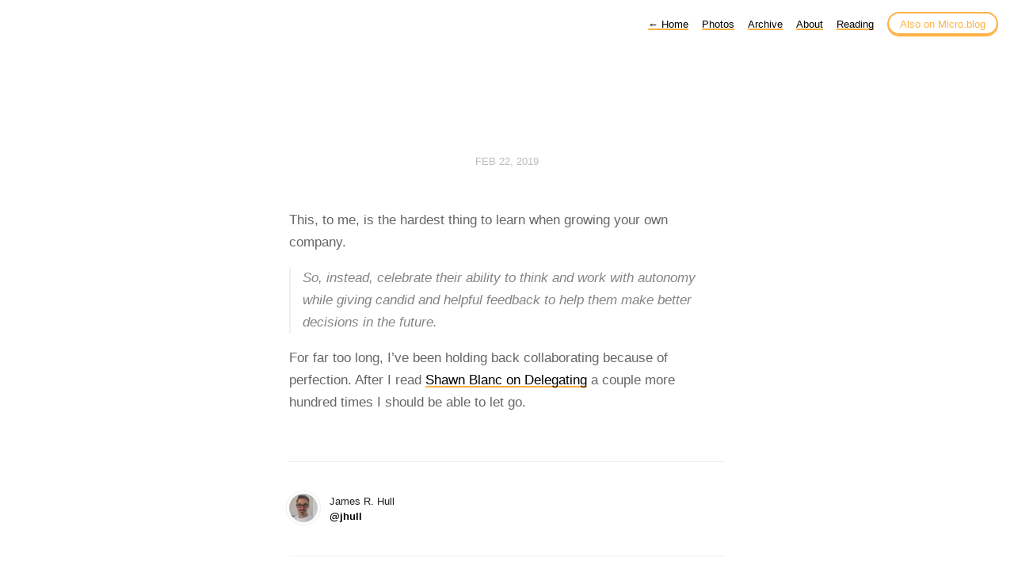

--- FILE ---
content_type: text/html; charset=utf-8
request_url: https://jimhull.blog/2019/02/22/this-to-me.html
body_size: 3460
content:
<!DOCTYPE html>
<html lang="en">
<head>
  <meta charset="utf-8">
  <meta http-equiv="X-UA-Compatible" content="IE=edge,chrome=1">
  <meta name="viewport" content="width=device-width, initial-scale=1">
  <meta content="James R. Hull" name="author">

  <title>James R. Hull</title>

  <link href="/assets/css/style.css?1729969813" rel="stylesheet">
  <link href="/assets/css/highlight.css?1729969813" rel="stylesheet">
  <link rel="stylesheet" href="/custom.css?1729969813">

	<link rel="shortcut icon" href="https://micro.blog/jhull/favicon.png" type="image/x-icon" />

    <link rel="me" href="https://micro.blog/jhull" />
	
		<link rel="me" href="https://twitter.com/jameshull" />
	
	
		<link rel="me" href="https://github.com/jhull" />
	
	
	<link rel="authorization_endpoint" href="https://micro.blog/indieauth/auth" />
	<link rel="token_endpoint" href="https://micro.blog/indieauth/token" />
	<link rel="micropub" href="https://micro.blog/micropub" />
	<link rel="microsub" href="https://micro.blog/microsub" />
	<link rel="webmention" href="https://micro.blog/webmention" />
	<link rel="subscribe" href="https://micro.blog/users/follow" />
    
    
</head>

<body>
  <nav class="main-nav">
  
  <a class="normal" href="/"> <span class="arrow">←</span> Home</a>
  

	
		
			<a href="/photos/">Photos</a>
		
	
		
			<a href="/archive/">Archive</a>
		
	
		
			<a href="/about/">About</a>
		
	
		
			<a href="/reading/">Reading</a>
		
	

  <a class="cta" href="https://micro.blog/jhull" rel="me">Also on Micro.blog</a>
</nav>



  <section id="wrapper" >
	
<article class="h-entry post">
  <header>
	
    <h2 class="headline">
      <time class="dt-published" datetime="2019-02-22 08:24:34 -0700">
        <a class="u-url dates" href="https://jimhull.blog/2019/02/22/this-to-me.html">Feb 22, 2019</a>
      </time>
    </h2>
  </header>
  <section class="e-content post-body">
      <p>This, to me, is the hardest thing to learn when growing your own company.</p>

<blockquote>
<p>So, instead, celebrate their ability to think and work with autonomy while giving candid and helpful feedback to help them make better decisions in the future.</p>
</blockquote>

<p>For far too long, I&rsquo;ve been holding back collaborating because of perfection. After I read <a href="https://shawnblanc.net/2019/02/tips-for-delegating/">Shawn Blanc on Delegating</a> a couple more hundred times I should be able to let go.</p>

  </section>

  

  <section id="post-meta" class="clearfix p-author h-card">
    <a href="/" class="u-url">
  	
		<img class="u-photo avatar" src="https://micro.blog/jhull/avatar.jpg" width="96" height="96">
		<div>
		  <span class="p-name dark">James R. Hull</span>
		  <span><a href="https://micro.blog/jhull">@jhull</a></span>
		</div>
	
    </a>
  </section>
</article>

  </section>
  <footer id="footer">

<section id="wrapper">
  <ul>
    <li><a href="/feed.xml">RSS</a></li>
    <li><a href="/feed.json">JSON Feed</a></li>
    <li><a href="https://micro.blog/jhull" rel="me">Micro.blog</a></li>

  </ul>
  <form method="get" id="search" action="https://duckduckgo.com/">
    <input type="hidden" name="sites" value="https://jimhull.blog/"/>
    <input type="hidden" name="k8" value="#444444"/>
    <input type="hidden" name="k9" value="#ee4792"/>
    <input type="hidden" name="kt" value="h"/>
    <input class="field" type="text" name="q" maxlength="255" placeholder="To search, type and hit Enter&hellip;"/>
    <input type="submit" value="Search" style="display: none;" />
  </form>
</section>

</footer>

  <link rel="microsub" href="https://aperture.p3k.io/microsub/31">
		
</body>
</html>
